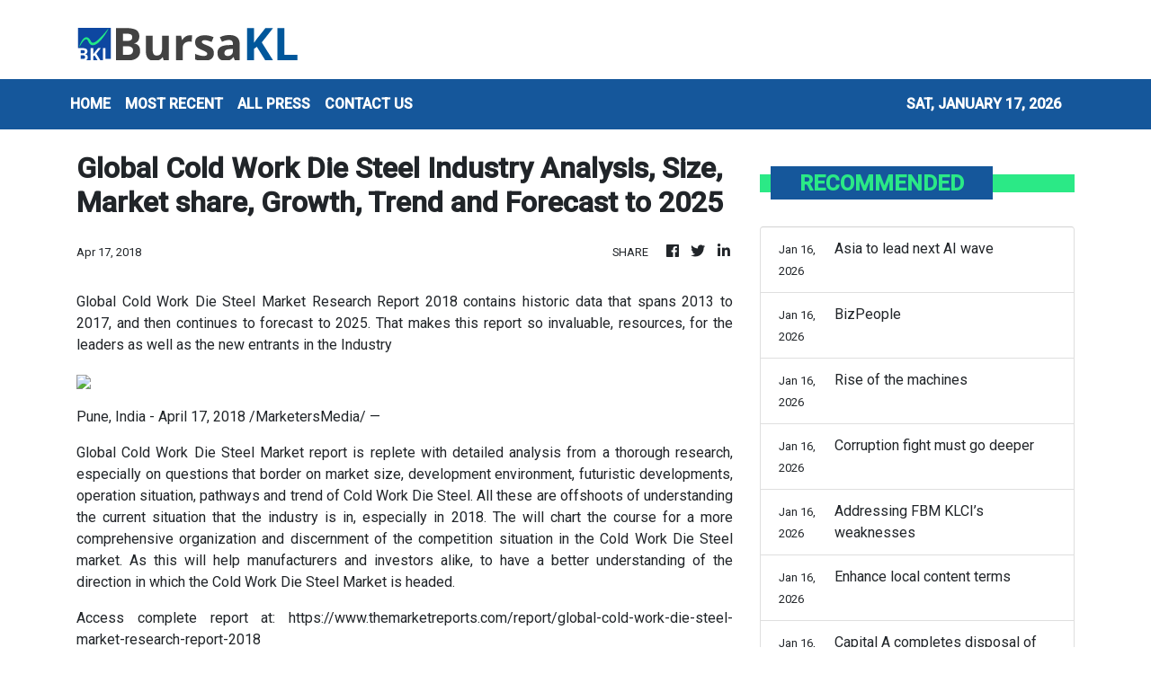

--- FILE ---
content_type: text/html; charset=utf-8
request_url: https://us-central1-vertical-news-network.cloudfunctions.net/get/fetch-include-rss
body_size: 14860
content:
[
  {
    "id": 111817499,
    "title": "White House weighs executive action to cap credit card rates",
    "summary": "THE White House is weighing an executive action to enact President Donald Trump’s call for a cap on credit card interest rates, in addition...",
    "slug": "white-house-weighs-executive-action-to-capcreditcard-rates",
    "link": "https://www.businesstimes.com.sg/international/white-house-weighs-executive-action-cap-credit-card-rates",
    "date_published": "2026-01-17T01:35:28.000Z",
    "images": "",
    "categories": "353,577,598,1155,1157,1158,1245,1941,1962",
    "img_id": "0",
    "caption": "",
    "country": "Singapore",
    "source_type": "rss",
    "source": "The Business Times"
  },
  {
    "id": 111817500,
    "title": "Venezuelan banks will get US$300 million of oil money to sell on exchange market: sources ",
    "summary": "FOUR Venezuelan banks were notified this week by the country’s government that they will split US$300 million of oil revenues deposited in...",
    "slug": "venezuelan-banks-will-get-us300-million-of-oil-money-to-sell-on-exchange-market-sources-",
    "link": "https://www.businesstimes.com.sg/companies-markets/banking-finance/venezuelan-banks-will-get-us300-million-oil-money-sell-exchange-market-sources",
    "date_published": "2026-01-17T00:54:32.000Z",
    "images": "",
    "categories": "353,577,598,1155,1157,1158,1245,1941,1962",
    "img_id": "0",
    "caption": "",
    "country": "Singapore",
    "source_type": "rss",
    "source": "The Business Times"
  },
  {
    "id": 111817501,
    "title": "Federal Reserve���s Jefferson says he considers Powell to be ‘of the highest integrity’",
    "summary": "[BOCA RATON] US Federal Reserve Vice Chair Philip Jefferson, responding to the Department of Justice subpoena of Fed Chair Jerome Powell, said...",
    "slug": "federal-reserves-jefferson-says-he-considers-powell-to-be-of-the-highest-integrity",
    "link": "https://www.businesstimes.com.sg/companies-markets/banking-finance/federal-reserves-jefferson-says-he-considers-powell-be-highest-integrity",
    "date_published": "2026-01-17T00:41:31.000Z",
    "images": "",
    "categories": "353,577,598,1155,1157,1158,1245,1941,1962",
    "img_id": "0",
    "caption": "",
    "country": "Singapore",
    "source_type": "rss",
    "source": "The Business Times"
  },
  {
    "id": 111806153,
    "title": "From reset to readiness: South-east Asian capital markets in 2026",
    "summary": "The year 2025 offered early signals on AI, governance and liquidity, showing where disciplined capital is heading next",
    "slug": "from-reset-to-readiness-southeast-asian-capital-markets-in-2026",
    "link": "https://www.businesstimes.com.sg/opinion-features/reset-readiness-south-east-asian-capital-markets-2026",
    "date_published": "2026-01-16T23:00:00.000Z",
    "images": "",
    "categories": "353,577,598,1155,1157,1158,1245,1941,1962",
    "img_id": "0",
    "caption": "",
    "country": "Singapore",
    "source_type": "rss",
    "source": "The Business Times"
  },
  {
    "id": 111798726,
    "title": "Jakarta set to rise",
    "summary": "With the 2025 earnings trough behind it, Indonesia's equity market heads into 2026 looking set for a meaningful re-rating, driven by a broad-based recovery in corporate earnings. Read full story",
    "slug": "jakarta-set-to-rise",
    "link": "https://www.thestar.com.my/business/business-news/2026/01/17/jakarta-set-to-rise",
    "date_published": "2026-01-16T16:00:00.000Z",
    "images": "https://apicms.thestar.com.my/uploads/images/2026/01/17/3724662.jpeg",
    "categories": "353,577,598,1155,1157,1158,1245,1941,1962",
    "img_id": "0",
    "caption": "",
    "country": "Malaysia",
    "source_type": "rss",
    "source": "The Stars"
  },
  {
    "id": 111787979,
    "title": "Time is money, really",
    "summary": "Time has a way of slipping past quietly. You cannot save it, invest it, or recover it once it is gone. Yet, every January, we behave as if we have an abundance of it. Read full story",
    "slug": "time-is-money-really",
    "link": "https://www.thestar.com.my/business/insight/2026/01/17/time-is-money-really",
    "date_published": "2026-01-16T16:00:00.000Z",
    "images": "https://apicms.thestar.com.my/uploads/images/2026/01/17/3724357.jpg",
    "categories": "353,577,598,1155,1157,1158,1245,1941,1962",
    "img_id": "0",
    "caption": "",
    "country": "Malaysia",
    "source_type": "rss",
    "source": "The Stars"
  },
  {
    "id": 111787978,
    "title": "What performance truly means",
    "summary": "The key to both business and individual success lies in one fundamental principle – a clear and shared understanding of what is and is not performance. Read full story",
    "slug": "what-performance-truly-means",
    "link": "https://www.thestar.com.my/business/insight/2026/01/17/what-performance-truly-means",
    "date_published": "2026-01-16T16:00:00.000Z",
    "images": "https://apicms.thestar.com.my/uploads/images/2026/01/17/3724661.jpeg",
    "categories": "353,577,598,1155,1157,1158,1245,1941,1962",
    "img_id": "0",
    "caption": "",
    "country": "Malaysia",
    "source_type": "rss",
    "source": "The Stars"
  },
  {
    "id": 111787977,
    "title": "Save, invest and outpace inflation",
    "summary": "When it comes to managing personal finance, specifically investment, it is always good to start anew at the beginning of the year. Read full story",
    "slug": "save-invest-and-outpace-inflation",
    "link": "https://www.thestar.com.my/business/insight/2026/01/17/save-invest-and-outpace-inflation",
    "date_published": "2026-01-16T16:00:00.000Z",
    "images": "https://apicms.thestar.com.my/uploads/images/2026/01/17/3724363.jpg",
    "categories": "353,577,598,1155,1157,1158,1245,1941,1962",
    "img_id": "0",
    "caption": "",
    "country": "Malaysia",
    "source_type": "rss",
    "source": "The Stars"
  },
  {
    "id": 111787976,
    "title": "Singapore roars into the new year",
    "summary": "Singapore equities look set to surprise on the upside in 2026 as a confluence of policy, liquidity and technology reshapes how investors price certainty in a noisy world. The market enters 2026 with momentum building rather than fading, and the set-up suggests re-rating rather than mere grind higher. Read full story",
    "slug": "singapore-roars-into-the-new-year",
    "link": "https://www.thestar.com.my/business/business-news/2026/01/17/singapore-roars-into-the-new-year",
    "date_published": "2026-01-16T16:00:00.000Z",
    "images": "https://apicms.thestar.com.my/uploads/images/2026/01/17/3724658.jpeg",
    "categories": "353,577,598,1155,1157,1158,1245,1941,1962",
    "img_id": "0",
    "caption": "",
    "country": "Malaysia",
    "source_type": "rss",
    "source": "The Stars"
  },
  {
    "id": 111787975,
    "title": "Asia to lead next AI wave",
    "summary": "Asia is expected to be at the forefront of the next wave of artificial intelligence (AI) growth, as the region's firms gear up to capitalise on rising global demand. Read full story",
    "slug": "asia-to-lead-next-ai-wave",
    "link": "https://www.thestar.com.my/business/business-news/2026/01/17/asia-to-lead-next-ai-wave",
    "date_published": "2026-01-16T16:00:00.000Z",
    "images": "https://apicms.thestar.com.my/uploads/images/2026/01/17/3724657.jpeg",
    "categories": "353,577,598,1155,1157,1158,1245,1941,1962",
    "img_id": "0",
    "caption": "",
    "country": "Malaysia",
    "source_type": "rss",
    "source": "The Stars"
  },
  {
    "id": 111787974,
    "title": "BizPeople",
    "summary": "Read full story",
    "slug": "bizpeople",
    "link": "https://www.thestar.com.my/business/business-news/2026/01/17/bizpeople",
    "date_published": "2026-01-16T16:00:00.000Z",
    "images": "https://apicms.thestar.com.my/uploads/images/2026/01/17/3724402.png",
    "categories": "353,577,598,1155,1157,1158,1245,1941,1962",
    "img_id": "0",
    "caption": "",
    "country": "Malaysia",
    "source_type": "rss",
    "source": "The Stars"
  },
  {
    "id": 111787973,
    "title": "Rise of the machines",
    "summary": "Earlier this week, VSTECS Bhd, a purveyor of technology solutions and enterprise systems, signed an agreement with Agibot Innovation (Shanghai) Technology Co Ltd, to distribute Agibot's humanoid robots in Malaysia. Read full story",
    "slug": "rise-of-the-machines",
    "link": "https://www.thestar.com.my/business/insight/2026/01/17/rise-of-the-machines",
    "date_published": "2026-01-16T16:00:00.000Z",
    "images": "https://apicms.thestar.com.my/uploads/images/2026/01/17/3724655.jpeg",
    "categories": "353,577,598,1155,1157,1158,1245,1941,1962",
    "img_id": "0",
    "caption": "",
    "country": "Malaysia",
    "source_type": "rss",
    "source": "The Stars"
  },
  {
    "id": 111787972,
    "title": "Corruption fight must go deeper",
    "summary": "Corruption and the history of Malaysia are regrettably joined at the hip and this has been a sad indictment of the country – more so in recent years, as the scourge of corruption continues to cost the nation billions of ringgit every year. Read full story",
    "slug": "corruption-fight-must-go-deeper",
    "link": "https://www.thestar.com.my/business/insight/2026/01/17/corruption-fight-must-go-deeper",
    "date_published": "2026-01-16T16:00:00.000Z",
    "images": "https://apicms.thestar.com.my/uploads/images/2026/01/17/3724414.jpg",
    "categories": "353,577,598,1155,1157,1158,1245,1941,1962",
    "img_id": "0",
    "caption": "",
    "country": "Malaysia",
    "source_type": "rss",
    "source": "The Stars"
  },
  {
    "id": 111787971,
    "title": "Addressing FBM KLCI’s weaknesses",
    "summary": "The FBM KLCI comprises 30 of the largest market-capitalised companies. Read full story",
    "slug": "addressing-fbm-klcis-weaknesses",
    "link": "https://www.thestar.com.my/business/insight/2026/01/17/addressing-fbm-klcis-weaknesses",
    "date_published": "2026-01-16T16:00:00.000Z",
    "images": "https://apicms.thestar.com.my/uploads/images/2026/01/17/3724650.jpeg",
    "categories": "353,577,598,1155,1157,1158,1245,1941,1962",
    "img_id": "0",
    "caption": "",
    "country": "Malaysia",
    "source_type": "rss",
    "source": "The Stars"
  },
  {
    "id": 111787970,
    "title": "Enhance local content terms",
    "summary": "Malaysia has made some progress when it comes to refining its incentive schemes for foreign investments. Read full story",
    "slug": "enhance-local-content-terms",
    "link": "https://www.thestar.com.my/business/business-news/2026/01/17/enhance-local-content-terms",
    "date_published": "2026-01-16T16:00:00.000Z",
    "images": "https://apicms.thestar.com.my/uploads/images/2026/01/17/3724433.jpg",
    "categories": "353,577,598,1155,1157,1158,1245,1941,1962",
    "img_id": "0",
    "caption": "",
    "country": "Malaysia",
    "source_type": "rss",
    "source": "The Stars"
  },
  {
    "id": 111762733,
    "title": "Balyasny Asia revenue jumps 82% to record during expansion drive",
    "summary": "The company’s Asia investment headcount has climbed to 130, with about 60 based in Singapore",
    "slug": "balyasny-asia-revenue-jumps-82-to-record-during-expansion-drive",
    "link": "https://www.businesstimes.com.sg/wealth/wealth-investing/balyasny-asia-revenue-jumps-82-record-during-expansion-drive",
    "date_published": "2026-01-16T14:51:00.000Z",
    "images": "",
    "categories": "353,577,598,1155,1157,1158,1245,1941,1962",
    "img_id": "0",
    "caption": "",
    "country": "Singapore",
    "source_type": "rss",
    "source": "The Business Times"
  },
  {
    "id": 111762734,
    "title": "JPMorgan eclipses Dimensional as world’s biggest active ETF firm",
    "summary": "The bank’s asset management arm currently controls nearly US$257 billion in active ETFs worldwide",
    "slug": "jpmorgan-eclipses-dimensional-as-worlds-biggest-active-etf-firm",
    "link": "https://www.businesstimes.com.sg/companies-markets/banking-finance/jpmorgan-eclipses-dimensional-worlds-biggest-active-etf-firm",
    "date_published": "2026-01-16T14:22:16.000Z",
    "images": "",
    "categories": "353,577,598,1155,1157,1158,1245,1941,1962",
    "img_id": "0",
    "caption": "",
    "country": "Singapore",
    "source_type": "rss",
    "source": "The Business Times"
  },
  {
    "id": 111762732,
    "title": "JPMorgan eclipses Dimensional as world’s biggest active ETF firm",
    "summary": "The bank’s asset management arm currently controls nearly US$257 billion in active ETFs worldwide",
    "slug": "jpmorgan-eclipses-dimensional-as-worlds-biggest-active-etf-firm",
    "link": "https://www.businesstimes.com.sg/companies-markets/banking-finance/jpmorgan-eclipses-dimensional-worlds-biggest-active-etf-firm",
    "date_published": "2026-01-16T14:22:16.000Z",
    "images": "",
    "categories": "353,577,598,1155,1157,1158,1245,1941,1962",
    "img_id": "0",
    "caption": "",
    "country": "Singapore",
    "source_type": "rss",
    "source": "The Business Times"
  },
  {
    "id": 111744944,
    "title": "Capital A completes disposal of AirAsia aviation units",
    "summary": "KUALA LUMPUR: Capital A Bhd said it has completed the disposal of AirAsia Aviation Group Ltd (AAAGL) and AirAsia Bhd (AAB) as part of its previously announced restructuring proposals. Read full story",
    "slug": "capital-a-completes-disposal-of-airasia-aviation-units",
    "link": "https://www.thestar.com.my/business/business-news/2026/01/16/capital-a-completes-disposal-of-airasia-aviation-units",
    "date_published": "2026-01-16T12:22:00.000Z",
    "images": "https://apicms.thestar.com.my/uploads/images/2026/01/16/3724082.jpg",
    "categories": "353,577,598,1155,1157,1158,1245,1941,1962",
    "img_id": "0",
    "caption": "",
    "country": "Malaysia",
    "source_type": "rss",
    "source": "The Stars"
  },
  {
    "id": 111744945,
    "title": "Bursa Malaysia grants Pimpinan Ehsan until June 30 to submit regularisation plan",
    "summary": "KUALA LUMPUR: Pimpinan Ehsan Bhd (PEB) said Bursa Malaysia Securities Bhd has granted the company an extension of time until June 30, 2026 to submit its regularisation plan to the Securities Commission Malaysia for approval. Read full story",
    "slug": "bursa-malaysia-grants-pimpinan-ehsan-until-june-30-to-submit-regularisation-plan",
    "link": "https://www.thestar.com.my/business/business-news/2026/01/16/bursa-malaysia-grants-pimpinan-ehsan-until-june-30-to-submit-regularisation-plan",
    "date_published": "2026-01-16T12:01:00.000Z",
    "images": "https://apicms.thestar.com.my/uploads/images/2026/01/16/3724063.jpg",
    "categories": "353,577,598,1155,1157,1158,1245,1941,1962",
    "img_id": "0",
    "caption": "",
    "country": "Malaysia",
    "source_type": "rss",
    "source": "The Stars"
  },
  {
    "id": 111734853,
    "title": "Vestland secures RM602mil construction contracts",
    "summary": "KUALA LUMPUR: Vestland Bhd's wholly-owned subsidiary, Vestland Resources Sdn Bhd has received contracts amounting to RM602mil from Sg Besi Construction Sdn Bhd and Mercu Majuniaga Sdn Bhd. Read full story",
    "slug": "vestland-secures-rm602mil-construction-contracts",
    "link": "https://www.thestar.com.my/business/business-news/2026/01/16/vestland-secures-rm602mil-construction-contracts",
    "date_published": "2026-01-16T11:38:00.000Z",
    "images": "https://apicms.thestar.com.my/uploads/images/2026/01/16/3724006.jpg",
    "categories": "353,577,598,1155,1157,1158,1245,1941,1962",
    "img_id": "0",
    "caption": "",
    "country": "Malaysia",
    "source_type": "rss",
    "source": "The Stars"
  },
  {
    "id": 111734854,
    "title": "Kenanga Investment revises 2026 GDP growth forecast to 4.5%",
    "summary": "KUALA LUMPUR: Kenanga Investment Bank Bhd today revised its 2026 gross domestic product (GDP) growth forecast to 4.5 per cent from 4.2 per cent to reflect stronger-than-expected momentum in 2025, which may carry into this year. Read full story",
    "slug": "kenanga-investment-revises-2026-gdp-growth-forecast-to-45",
    "link": "https://www.thestar.com.my/business/business-news/2026/01/16/kenanga-investment-revises-2026-gdp-growth-forecast-to-45",
    "date_published": "2026-01-16T11:18:00.000Z",
    "images": "https://apicms.thestar.com.my/uploads/images/2026/01/16/3723993.jpeg",
    "categories": "353,577,598,1155,1157,1158,1245,1941,1962",
    "img_id": "0",
    "caption": "",
    "country": "Malaysia",
    "source_type": "rss",
    "source": "The Stars"
  },
  {
    "id": 111734855,
    "title": "Ringgit ends marginally lower as greenback gets lift from positive US economic data",
    "summary": "KUALA LUMPUR: The ringgit ended marginally lower against the American dollar on Friday, as healthy US economic data lifted the greenback. Read full story",
    "slug": "ringgit-ends-marginally-lower-as-greenback-gets-lift-from-positive-us-economic-data",
    "link": "https://www.thestar.com.my/business/business-news/2026/01/16/ringgit-ends-marginally-lower-as-greenback-gets-lift-from-positive-us-economic-data",
    "date_published": "2026-01-16T10:59:00.000Z",
    "images": "https://apicms.thestar.com.my/uploads/images/2026/01/16/3723967.jpg",
    "categories": "353,577,598,1155,1157,1158,1245,1941,1962",
    "img_id": "0",
    "caption": "",
    "country": "Malaysia",
    "source_type": "rss",
    "source": "The Stars"
  },
  {
    "id": 111734856,
    "title": "Exsim’s unit gets RM2.36mil job in an RPT deal",
    "summary": "KUALA LUMPUR: Exsim Hospitality Bhd's wholly owned subsidiary Exsim Concepto Sdn Bhd has been awarded a RM2.36mil contract for the renovation, interior design and build works for Kebun Teh phase 2 sales gallery and show unit at Level 10 Plaza Pelangi, Johor. Read full story",
    "slug": "exsims-unit-gets-rm236mil-job-in-an-rpt-deal",
    "link": "https://www.thestar.com.my/business/business-news/2026/01/16/exsims-unit-gets-rm236mil-job-in-an-rpt-deal",
    "date_published": "2026-01-16T10:45:00.000Z",
    "images": "https://apicms.thestar.com.my/uploads/images/2026/01/16/3723944.jpg",
    "categories": "353,577,598,1155,1157,1158,1245,1941,1962",
    "img_id": "0",
    "caption": "",
    "country": "Malaysia",
    "source_type": "rss",
    "source": "The Stars"
  },
  {
    "id": 111734857,
    "title": "TH Plantations-Cenergi power plant boosts waste-to-energy solutions",
    "summary": "KUALA LUMPUR: TH Plantations Bhd (THP) has commissioned the 1.2 megawatt (MW) Cenergi Lawiang Biogas Power Plant with Cenergi SEA Bhd (Cenergi) in a significant development to advance waste-to-energy solutions in the plantation sector. Read full story",
    "slug": "th-plantationscenergi-power-plant-boosts-wastetoenergy-solutions",
    "link": "https://www.thestar.com.my/business/business-news/2026/01/16/th-plantations-cenergi-power-plant-boosts-waste-to-energy-solutions",
    "date_published": "2026-01-16T10:35:00.000Z",
    "images": "https://apicms.thestar.com.my/uploads/images/2026/01/16/3723924.jpg",
    "categories": "353,577,598,1155,1157,1158,1245,1941,1962",
    "img_id": "0",
    "caption": "",
    "country": "Malaysia",
    "source_type": "rss",
    "source": "The Stars"
  },
  {
    "id": 111734858,
    "title": "MN Holdings wins RM122.7mil contracts for data centre power works",
    "summary": "KUALA LUMPUR: MN Holdings Bhd's wholly owned subsidiary, MN Utilities Engineering Sdn Bhd, has accepted four letters of appointment (LOAs) with a total contract value of RM122.7mil for the supply and installation of substation equipment for data centre projects in central and southern Peninsular Malaysia. Read full story",
    "slug": "mn-holdings-wins-rm1227mil-contracts-for-data-centre-power-works",
    "link": "https://www.thestar.com.my/business/business-news/2026/01/16/mn-holdings-wins-rm1227mil-contracts-for-data-centre-power-works",
    "date_published": "2026-01-16T10:15:00.000Z",
    "images": "https://apicms.thestar.com.my/uploads/images/2026/01/16/3723918.jpg",
    "categories": "353,577,598,1155,1157,1158,1245,1941,1962",
    "img_id": "0",
    "caption": "",
    "country": "Malaysia",
    "source_type": "rss",
    "source": "The Stars"
  },
  {
    "id": 111722762,
    "title": "M&amp;G enters JV to expand vessel maintenance and repair services",
    "summary": "KUALA LUMPUR: Marine & General Bhd (M&G) said its subsidiaries have entered into a joint venture agreement to undertake vessel maintenance, repair and docking-related businesses. Read full story",
    "slug": "mampg-enters-jv-to-expand-vessel-maintenance-and-repair-services",
    "link": "https://www.thestar.com.my/business/business-news/2026/01/16/mg-enters-jv-to-expand-vessel-maintenance-and-repair-services",
    "date_published": "2026-01-16T09:54:00.000Z",
    "images": "https://apicms.thestar.com.my/uploads/images/2026/01/16/3723897.jpg",
    "categories": "353,577,598,1155,1157,1158,1245,1941,1962",
    "img_id": "0",
    "caption": "",
    "country": "Malaysia",
    "source_type": "rss",
    "source": "The Stars"
  },
  {
    "id": 111722763,
    "title": "Binastra wins RM1.18bil building, infrastructure contracts in Johor",
    "summary": "KUALA LUMPUR: Binastra Corporation Bhd's wholly owned subsidiary, Binastra Builders Sdn Bhd, has accepted two letters of award from Exsim Lumba Kuda Sdn Bhd for main building and infrastructure works worth a total of RM1.18bil. Read full story",
    "slug": "binastra-wins-rm118bil-building-infrastructure-contracts-in-johor",
    "link": "https://www.thestar.com.my/business/business-news/2026/01/16/binastra-wins-rm118bil-building-infrastructure-contracts-in-johor",
    "date_published": "2026-01-16T09:40:00.000Z",
    "images": "https://apicms.thestar.com.my/uploads/images/2026/01/16/3723834.jpg",
    "categories": "353,577,598,1155,1157,1158,1245,1941,1962",
    "img_id": "0",
    "caption": "",
    "country": "Malaysia",
    "source_type": "rss",
    "source": "The Stars"
  },
  {
    "id": 111722764,
    "title": "FBM KLCI retreats on profit-taking despite stronger GDP data",
    "summary": "KUALA LUMPUR: The local bourse moved into negative territory as investors took some money off the table following the recent rally, snapping a five-day winning streak amid mixed performance across regional markets. Read full story",
    "slug": "fbm-klci-retreats-on-profittaking-despite-stronger-gdp-data",
    "link": "https://www.thestar.com.my/business/business-news/2026/01/16/fbm-klci-retreats-on-profit-taking-despite-stronger-gdp-data",
    "date_published": "2026-01-16T09:20:00.000Z",
    "images": "https://apicms.thestar.com.my/uploads/images/2026/01/16/3723795.jpg",
    "categories": "353,577,598,1155,1157,1158,1245,1941,1962",
    "img_id": "0",
    "caption": "",
    "country": "Malaysia",
    "source_type": "rss",
    "source": "The Stars"
  },
  {
    "id": 111722765,
    "title": "Indonesia’s B50 delay opens short-term export window for Malaysian palm oil",
    "summary": "KUALA LUMPUR: Indonesia's decision to delay the implementation of the B50 biodiesel mandate presents Malaysia with a short-term opportunity to increase palm oil exports as the commodity's price is kept stable by the move, according to an academic. Read full story",
    "slug": "indonesias-b50-delay-opens-shortterm-export-window-for-malaysian-palm-oil",
    "link": "https://www.thestar.com.my/business/business-news/2026/01/16/indonesias-b50-delay-opens-short-term-export-window-for-malaysian-palm-oil",
    "date_published": "2026-01-16T09:00:00.000Z",
    "images": "https://apicms.thestar.com.my/uploads/images/2026/01/16/3723644.jpg",
    "categories": "353,577,598,1155,1157,1158,1245,1941,1962",
    "img_id": "0",
    "caption": "",
    "country": "Malaysia",
    "source_type": "rss",
    "source": "The Stars"
  },
  {
    "id": 111722766,
    "title": "Taiwan aims to be strategic AI partner in US tariff deal",
    "summary": "TAIPEI: Taiwan aims to become a close strategic partner with the United States in the area of artificial intelligence (AI) after striking a deal to cut tariffs and boost its investment in the country, Vice Premier Cheng Li-chiun said on Friday. Read full story",
    "slug": "taiwan-aims-to-be-strategic-ai-partner-in-us-tariff-deal",
    "link": "https://www.thestar.com.my/business/business-news/2026/01/16/taiwan-aims-to-be-strategic-ai-partner-in-us-tariff-deal",
    "date_published": "2026-01-16T08:44:00.000Z",
    "images": "https://apicms.thestar.com.my/uploads/images/2026/01/16/3723621.jpg",
    "categories": "353,577,598,1155,1157,1158,1245,1941,1962",
    "img_id": "0",
    "caption": "",
    "country": "Malaysia",
    "source_type": "rss",
    "source": "The Stars"
  },
  {
    "id": 111722767,
    "title": "Oil prices inch up as market evaluates supply risks",
    "summary": "OIL prices rose slightly on Friday as market participants weighed concerns about supply risks, though the chances of a U.S. strike on Iran have receded. Read full story",
    "slug": "oil-prices-inch-up-as-market-evaluates-supply-risks",
    "link": "https://www.thestar.com.my/business/business-news/2026/01/16/oil-prices-inch-up-as-market-evaluates-supply-risks",
    "date_published": "2026-01-16T08:24:00.000Z",
    "images": "https://apicms.thestar.com.my/uploads/images/2026/01/16/3723478.jpeg",
    "categories": "353,577,598,1155,1157,1158,1245,1941,1962",
    "img_id": "0",
    "caption": "",
    "country": "Malaysia",
    "source_type": "rss",
    "source": "The Stars"
  },
  {
    "id": 111722768,
    "title": "CPO to trade around RM4,000 a tonne in 2026, according to Kenanga",
    "summary": "KUALA LUMPUR: Kenanga Investment Bank Bhd expects crude palm oil (CPO) to trade around RM4,000 per tonne over 2026 from RM4,308 in 2025 on the back of a still-tight global edible oil supply despite a supply uptick with inventories unlikely to improve significantly. Read full story",
    "slug": "cpo-to-trade-around-rm4000-a-tonne-in-2026-according-to-kenanga",
    "link": "https://www.thestar.com.my/business/business-news/2026/01/16/cpo-to-trade-around-rm4000-a-tonne-in-2026-according-to-kenanga",
    "date_published": "2026-01-16T08:02:00.000Z",
    "images": "https://apicms.thestar.com.my/uploads/images/2026/01/16/3723444.jpg",
    "categories": "353,577,598,1155,1157,1158,1245,1941,1962",
    "img_id": "0",
    "caption": "",
    "country": "Malaysia",
    "source_type": "rss",
    "source": "The Stars"
  },
  {
    "id": 111711071,
    "title": "Gold slips as upbeat US data boosts dollar, dims rate-cut bets",
    "summary": "GOLD extended its losses on Friday after stronger-than-expected U.S. economic data dampened expectations of the U.S. Federal Reserve cutting interest rates sooner and softening geopolitical frictions shrunk safe-haven demand for the metal. Read full story",
    "slug": "gold-slips-as-upbeat-us-data-boosts-dollar-dims-ratecut-bets",
    "link": "https://www.thestar.com.my/business/business-news/2026/01/16/gold-slips-as-upbeat-us-data-boosts-dollar-dims-rate-cut-bets",
    "date_published": "2026-01-16T07:41:00.000Z",
    "images": "https://apicms.thestar.com.my/uploads/images/2026/01/16/3723377.jpg",
    "categories": "353,577,598,1155,1157,1158,1245,1941,1962",
    "img_id": "0",
    "caption": "",
    "country": "Malaysia",
    "source_type": "rss",
    "source": "The Stars"
  },
  {
    "id": 111711072,
    "title": "Rakuten Trade raises FBM KLCI year-end target, sees stronger earnings and fund flows",
    "summary": "KUALA LUMPUR: Rakuten Trade has revised upward its forecast for the FTSE Bursa Malaysia KLCI (FBM KLCI) to 1,810 for the full year, from an earlier target of 1,730. Read full story",
    "slug": "rakuten-trade-raises-fbm-klci-yearend-target-sees-stronger-earnings-and-fund-flows",
    "link": "https://www.thestar.com.my/business/business-news/2026/01/16/rakuten-trade-raises-fbm-klci-year-end-target-sees-stronger-earnings-and-fund-flows",
    "date_published": "2026-01-16T07:21:00.000Z",
    "images": "https://apicms.thestar.com.my/uploads/images/2026/01/16/3723319.jpg",
    "categories": "353,577,598,1155,1157,1158,1245,1941,1962",
    "img_id": "0",
    "caption": "",
    "country": "Malaysia",
    "source_type": "rss",
    "source": "The Stars"
  },
  {
    "id": 111711073,
    "title": "Genting Plantations unit fined RM96.6mil by Indonesian authorities",
    "summary": "KUALA LUMPUR: Genting Plantations Bhd said its 95%-owned indirect subsidiary, PT Susantri Permai, has been imposed an administrative fine of 396 billion rupiah (about RM96.6mil) by Indonesia's Forest Area Enforcement Task Force. Read full story",
    "slug": "genting-plantations-unit-fined-rm966mil-by-indonesian-authorities",
    "link": "https://www.thestar.com.my/business/business-news/2026/01/16/genting-plantations-unit-fined-rm966mil-by-indonesian-authorities",
    "date_published": "2026-01-16T07:02:00.000Z",
    "images": "https://apicms.thestar.com.my/uploads/images/2026/01/16/3723302.JPG",
    "categories": "353,577,598,1155,1157,1158,1245,1941,1962",
    "img_id": "0",
    "caption": "",
    "country": "Malaysia",
    "source_type": "rss",
    "source": "The Stars"
  },
  {
    "id": 111711074,
    "title": "US clears FGV to export palm following WRO modification",
    "summary": "KUALA LUMPUR: The United States has cleared FGV Holdings Bhd (FGV) to export palm oil and palm oil products to the US effective Jan 15 2026, following the modification of the Withhold Release Order (WRO). Read full story",
    "slug": "us-clears-fgv-to-export-palm-following-wro-modification",
    "link": "https://www.thestar.com.my/business/business-news/2026/01/16/us-clears-fgv-to-export-palm-following-wro-modification",
    "date_published": "2026-01-16T06:43:00.000Z",
    "images": "https://apicms.thestar.com.my/uploads/images/2026/01/16/3723279.jpeg",
    "categories": "353,577,598,1155,1157,1158,1245,1941,1962",
    "img_id": "0",
    "caption": "",
    "country": "Malaysia",
    "source_type": "rss",
    "source": "The Stars"
  },
  {
    "id": 111711075,
    "title": "NEV sector surging full steam ahead",
    "summary": "CHINA has doubled down on steering the new energy vehicle industry away from cutthroat competition toward technology-led growth, with three high-level industrial meetings this week all stressing core innovation, particularly on autonomous driving and next-generation battery technologies. Read full story",
    "slug": "nev-sector-surging-full-steam-ahead",
    "link": "https://www.thestar.com.my/business/business-news/2026/01/16/nev-sector-surging-full-steam-ahead",
    "date_published": "2026-01-16T06:14:00.000Z",
    "images": "https://apicms.thestar.com.my/uploads/images/2026/01/16/3723149.jpg",
    "categories": "353,577,598,1155,1157,1158,1245,1941,1962",
    "img_id": "0",
    "caption": "",
    "country": "Malaysia",
    "source_type": "rss",
    "source": "The Stars"
  },
  {
    "id": 111708903,
    "title": "FBM KLCI dips after five-day rally, poised to end on a weekly gain",
    "summary": "KUALA LUMPUR: Traders may be cashing in on recent gains as the earlier lead in the FBM KLCI evaporated on profit-taking activities. Read full story",
    "slug": "fbm-klci-dips-after-fiveday-rally-poised-to-end-on-a-weekly-gain",
    "link": "https://www.thestar.com.my/business/business-news/2026/01/16/fbm-klci-dips-after-five-day-rally-poised-to-end-on-a-weekly-gain",
    "date_published": "2026-01-16T05:00:00.000Z",
    "images": "https://apicms.thestar.com.my/uploads/images/2026/01/16/3723022.jpg",
    "categories": "353,577,598,1155,1157,1158,1245,1941,1962",
    "img_id": "0",
    "caption": "",
    "country": "Malaysia",
    "source_type": "rss",
    "source": "The Stars"
  },
  {
    "id": 111708904,
    "title": "Advance estimate puts Malaysia&#039;s 4Q GDP at 5.7%",
    "summary": "KUALA LUMPUR: Malaysia's economy is projected to have grown 5.7% in the fourth quarter of 2025, according to the advance estimate issued by the National Statistics Department ahead of the release of the actual gross domestic product (GDP) next month. Read full story",
    "slug": "advance-estimate-puts-malaysia039s-4q-gdp-at-57",
    "link": "https://www.thestar.com.my/business/business-news/2026/01/16/advance-estimate-puts-malaysia039s-4q-gdp-at-57",
    "date_published": "2026-01-16T04:30:00.000Z",
    "images": "https://apicms.thestar.com.my/uploads/images/2026/01/16/3722981.jpeg",
    "categories": "353,577,598,1155,1157,1158,1245,1941,1962",
    "img_id": "0",
    "caption": "",
    "country": "Malaysia",
    "source_type": "rss",
    "source": "The Stars"
  },
  {
    "id": 111718497,
    "title": "Japan’s Katayama says all options open on yen, including joint action with US",
    "summary": "[TOKYO] Japanese Finance Minister Satsuki Katayama said on Friday Tokyo would not rule out any options to counter excessive foreign exchange volatility,...",
    "slug": "japans-katayama-says-all-options-open-on-yen-including-joint-action-with-us",
    "link": "https://www.businesstimes.com.sg/companies-markets/banking-finance/japans-katayama-says-all-options-open-yen-including-joint-action-us",
    "date_published": "2026-01-16T04:19:08.000Z",
    "images": "",
    "categories": "353,577,598,1155,1157,1158,1245,1941,1962",
    "img_id": "0",
    "caption": "",
    "country": "Singapore",
    "source_type": "rss",
    "source": "The Business Times"
  },
  {
    "id": 111705833,
    "title": "Is crypto an opportunity or a threat?",
    "summary": "The technology’s costs outweigh the benefits, especially in the absence of stronger regulation",
    "slug": "is-crypto-an-opportunity-or-a-threat",
    "link": "https://www.businesstimes.com.sg/opinion-features/crypto-opportunity-or-threat",
    "date_published": "2026-01-16T04:00:00.000Z",
    "images": "",
    "categories": "353,577,598,1155,1157,1158,1245,1941,1962",
    "img_id": "0",
    "caption": "",
    "country": "Singapore",
    "source_type": "rss",
    "source": "The Business Times"
  },
  {
    "id": 111705830,
    "title": "Some in Bank of Japan see scope to raise rates sooner than markets expect, sources say",
    "summary": "[TOKYO] Some Bank of Japan policymakers see scope to raise interest rates sooner than markets expect with April a distinct possibility, as...",
    "slug": "some-in-bank-of-japan-see-scope-to-raise-rates-sooner-than-markets-expect-sources-say",
    "link": "https://www.businesstimes.com.sg/companies-markets/banking-finance/some-bank-japan-see-scope-raise-rates-sooner-markets-expect-sources-say",
    "date_published": "2026-01-16T03:48:58.000Z",
    "images": "",
    "categories": "353,577,598,1155,1157,1158,1245,1941,1962",
    "img_id": "0",
    "caption": "",
    "country": "Singapore",
    "source_type": "rss",
    "source": "The Business Times"
  },
  {
    "id": 111698578,
    "title": "Applications open for Jelawang Capital&#039;s next Emerging Fund Managers&#039; programme",
    "summary": "KUALA LUMPUR: Khazanah Nasional Bhd and its subsidiary, Jelawang Capital, have announced the opening of applications for the second cohort of the Emerging Fund Managers' Programme (EMP). Read full story",
    "slug": "applications-open-for-jelawang-capital039s-next-emerging-fund-managers039-programme",
    "link": "https://www.thestar.com.my/business/business-news/2026/01/16/applications-open-for-jelawang-capital039s-next-emerging-fund-managers039-programme",
    "date_published": "2026-01-16T03:27:00.000Z",
    "images": "https://apicms.thestar.com.my/uploads/images/2026/01/16/3722881.jpg",
    "categories": "353,577,598,1155,1157,1158,1245,1941,1962",
    "img_id": "0",
    "caption": "",
    "country": "Malaysia",
    "source_type": "rss",
    "source": "The Stars"
  },
  {
    "id": 111718498,
    "title": "SID launches platform for listcos’ board chairs as Value Unlock programme opens for applications",
    "summary": "The SID Chairpersons Guild complements the national effort to strengthen the development of Singapore’s equities market",
    "slug": "sid-launches-platform-for-listcos-board-chairs-as-value-unlock-programme-opens-for-applications",
    "link": "https://www.businesstimes.com.sg/companies-markets/sid-launches-platform-listcos-board-chairs-value-unlock-programme-opens-applications",
    "date_published": "2026-01-16T02:53:21.000Z",
    "images": "",
    "categories": "353,577,598,1155,1157,1158,1245,1941,1962",
    "img_id": "0",
    "caption": "",
    "country": "Singapore",
    "source_type": "rss",
    "source": "The Business Times"
  },
  {
    "id": 111705831,
    "title": "SID launches new platform for listcos’ board chairs as Value Unlock programme opens for applications",
    "summary": "This aims to support national efforts to strengthen the development of Singapore’s equities market",
    "slug": "sid-launches-new-platform-for-listcos-board-chairs-as-value-unlock-programme-opens-for-applications",
    "link": "https://www.businesstimes.com.sg/companies-markets/sid-launches-new-platform-listcos-board-chairs-value-unlock-programme-opens-applications",
    "date_published": "2026-01-16T02:53:21.000Z",
    "images": "",
    "categories": "353,577,598,1155,1157,1158,1245,1941,1962",
    "img_id": "0",
    "caption": "",
    "country": "Singapore",
    "source_type": "rss",
    "source": "The Business Times"
  },
  {
    "id": 111698579,
    "title": "Oil flat as chances of US strike on Iran recedes",
    "summary": "PERTH: Oil prices were flat on Friday with both Brent and U.S. West Texas Intermediate moving only a few cents from their closing prices after the likelihood of a U.S. strike on Iran receded. Read full story",
    "slug": "oil-flat-as-chances-of-us-strike-on-iran-recedes",
    "link": "https://www.thestar.com.my/business/business-news/2026/01/16/oil-flat-as-chances-of-us-strike-on-iran-recedes",
    "date_published": "2026-01-16T02:38:00.000Z",
    "images": "https://apicms.thestar.com.my/uploads/images/2026/01/16/3722783.jpeg",
    "categories": "353,577,598,1155,1157,1158,1245,1941,1962",
    "img_id": "0",
    "caption": "",
    "country": "Malaysia",
    "source_type": "rss",
    "source": "The Stars"
  },
  {
    "id": 111698580,
    "title": "Asia shares near record high on AI optimism, dollar up on receding Fed cut bets",
    "summary": "SINGAPORE: Asian stocks advanced on Friday as the artificial intelligence boom regained momentum, while the dollar held near a six-week high after upbeat U.S. economic data left traders trimming bets on rate cuts there. Read full story",
    "slug": "asia-shares-near-record-high-on-ai-optimism-dollar-up-on-receding-fed-cut-bets",
    "link": "https://www.thestar.com.my/business/business-news/2026/01/16/asia-shares-near-record-high-on-ai-optimism-dollar-up-on-receding-fed-cut-bets",
    "date_published": "2026-01-16T02:35:00.000Z",
    "images": "https://apicms.thestar.com.my/uploads/images/2026/01/16/3722782.JPG",
    "categories": "353,577,598,1155,1157,1158,1245,1941,1962",
    "img_id": "0",
    "caption": "",
    "country": "Malaysia",
    "source_type": "rss",
    "source": "The Stars"
  },
  {
    "id": 111705832,
    "title": "Australian dollar holds ground as US dollar firms, eyeing small weekly gains",
    "summary": "THE Australian dollar held its ground on Friday, lifted by a rebound in global stocks and unfazed by a firmer US dollar...",
    "slug": "australian-dollar-holds-ground-as-us-dollar-firms-eyeing-small-weekly-gains",
    "link": "https://www.businesstimes.com.sg/companies-markets/banking-finance/australian-dollar-holds-ground-us-dollar-firms-eyeing-small-weekly-gains",
    "date_published": "2026-01-16T02:25:14.000Z",
    "images": "",
    "categories": "353,577,598,1155,1157,1158,1245,1941,1962",
    "img_id": "0",
    "caption": "",
    "country": "Singapore",
    "source_type": "rss",
    "source": "The Business Times"
  },
  {
    "id": 111688150,
    "title": "Singapore&#039;s December exports rise 6.1% y-o-y, weaker than expected",
    "summary": "SINGAPORE: Singapore's non-oil domestic exports rose by 6.1% in December from a year earlier, government data showed on Friday, led primarily by non-monetary gold and supported by electronic products such as integrated circuits and disk media products. Read full story",
    "slug": "singapore039s-december-exports-rise-61-yoy-weaker-than-expected",
    "link": "https://www.thestar.com.my/business/business-news/2026/01/16/singapore039s-december-exports-rise-61-y-o-y-weaker-than-expected",
    "date_published": "2026-01-16T01:31:00.000Z",
    "images": "https://apicms.thestar.com.my/uploads/images/2026/01/16/3722737.jpg",
    "categories": "353,577,598,1155,1157,1158,1245,1941,1962",
    "img_id": "0",
    "caption": "",
    "country": "Malaysia",
    "source_type": "rss",
    "source": "The Stars"
  },
  {
    "id": 111688152,
    "title": "PNB offers US$300mil secured exchangeable sukuk to strengthen portfolio diversification",
    "summary": "KUALA LUMPUR: Permodalan Nasional Bhd (PNB) has launched a US$300 million secured exchangeable sukuk in line with its ongoing commitment to enhance portfolio resilience and deliver sustainable, long-term returns for its unitholders. Read full story",
    "slug": "pnb-offers-us300mil-secured-exchangeable-sukuk-to-strengthen-portfolio-diversification",
    "link": "https://www.thestar.com.my/business/business-news/2026/01/16/pnb-offers-us300mil-secured-exchangeable-sukuk-to-strengthen-portfolio-diversification",
    "date_published": "2026-01-16T01:26:00.000Z",
    "images": "https://apicms.thestar.com.my/uploads/images/2026/01/16/3722720.jpeg",
    "categories": "353,577,598,1155,1157,1158,1245,1941,1962",
    "img_id": "0",
    "caption": "",
    "country": "Malaysia",
    "source_type": "rss",
    "source": "The Stars"
  },
  {
    "id": 111688151,
    "title": "Bursa Malaysia buoyed by improved investor appetite",
    "summary": "KUALA LUMPUR: Bursa Malaysia's rally is alive and well after better-than-expected earnings from Taiwan Semiconductor Manufacturing Co. and major US banks helped to boost investor appetite for equities. Read full story",
    "slug": "bursa-malaysia-buoyed-by-improved-investor-appetite",
    "link": "https://www.thestar.com.my/business/business-news/2026/01/16/bursa-malaysia-buoyed-by-improved-investor-appetite",
    "date_published": "2026-01-16T01:26:00.000Z",
    "images": "https://apicms.thestar.com.my/uploads/images/2026/01/16/3722719.jpg",
    "categories": "353,577,598,1155,1157,1158,1245,1941,1962",
    "img_id": "0",
    "caption": "",
    "country": "Malaysia",
    "source_type": "rss",
    "source": "The Stars"
  },
  {
    "id": 111688153,
    "title": "Ringgit slightly higher against US$ ahead of 4Q GDP estimates",
    "summary": "KUALA LUMPUR: The ringgit rebounded to open slightly higher against the US dollar ahead of the release of Malaysia's advance fourth quarter of 2025 (4Q 2025) gross domestic product (GDP) estimates later today. Read full story",
    "slug": "ringgit-slightly-higher-against-us-ahead-of-4q-gdp-estimates",
    "link": "https://www.thestar.com.my/business/2026/01/16/ringgit-slightly-higher-against-us-ahead-of-4q-gdp-estimates",
    "date_published": "2026-01-16T00:50:00.000Z",
    "images": "https://apicms.thestar.com.my/uploads/images/2026/01/16/3722694.jpg",
    "categories": "353,577,598,1155,1157,1158,1245,1941,1962",
    "img_id": "0",
    "caption": "",
    "country": "Malaysia",
    "source_type": "rss",
    "source": "The Stars"
  },
  {
    "id": 111688154,
    "title": "IMF&#039;s growth forecasts to show resilience to global trade shocks, Georgieva says",
    "summary": "KYIV: The International Monetary Fund's latest economic forecasts due next week will show the global economy's continued resilience to trade shocks and \"fairly strong\" growth, IMF Managing Director Kristalina Georgieva told Reuters on Thursday. Read full story",
    "slug": "imf039s-growth-forecasts-to-show-resilience-to-global-trade-shocks-georgieva-says",
    "link": "https://www.thestar.com.my/business/business-news/2026/01/16/imf039s-growth-forecasts-to-show-resilience-to-global-trade-shocks-georgieva-says",
    "date_published": "2026-01-16T00:30:00.000Z",
    "images": "https://apicms.thestar.com.my/uploads/images/2026/01/16/3722648.jpg",
    "categories": "353,577,598,1155,1157,1158,1245,1941,1962",
    "img_id": "0",
    "caption": "",
    "country": "Malaysia",
    "source_type": "rss",
    "source": "The Stars"
  },
  {
    "id": 111694561,
    "title": "ECB on a steady rate path for now but Fed tussle a risk, chief economist warns",
    "summary": "[FRANKFURT] The European Central Bank will not debate any rate change in the near term if the economy stays on course, but...",
    "slug": "ecb-on-a-steady-rate-path-for-now-but-fed-tussle-a-risk-chief-economist-warns",
    "link": "https://www.businesstimes.com.sg/companies-markets/banking-finance/ecb-steady-rate-path-now-fed-tussle-risk-chief-economist-warns",
    "date_published": "2026-01-16T00:22:39.000Z",
    "images": "",
    "categories": "353,577,598,1155,1157,1158,1245,1941,1962",
    "img_id": "0",
    "caption": "",
    "country": "Singapore",
    "source_type": "rss",
    "source": "The Business Times"
  },
  {
    "id": 111688155,
    "title": "Trading ideas: Binastra, Kerjaya Prospek, D&amp;O, Dengkil, SkyGate, NexG, Vestland, Chin Hin, SC Estate Builder, ES Sunlogy, Infomina",
    "summary": "KUALA LUMPUR: Here is a recap of the announcements that made headlines in Corporate Malaysia. Read full story",
    "slug": "trading-ideas-binastra-kerjaya-prospek-dampo-dengkil-skygate-nexg-vestland-chin-hin-sc-estate-builder-es-sunlogy-infomina",
    "link": "https://www.thestar.com.my/business/business-news/2026/01/16/trading-ideas-binastra-kerjaya-prospek-do-dengkil-skygate-nexg-vestland-chin-hin-sc-estate-builder-es-sunlogy-infomina",
    "date_published": "2026-01-16T00:02:00.000Z",
    "images": "https://apicms.thestar.com.my/uploads/images/2026/01/16/3722621.jpg",
    "categories": "353,577,598,1155,1157,1158,1245,1941,1962",
    "img_id": "0",
    "caption": "",
    "country": "Malaysia",
    "source_type": "rss",
    "source": "The Stars"
  },
  {
    "id": 111684870,
    "title": "Bank of Japan is said to heighten focus on price impact of weak yen",
    "summary": "Japanese businesses are turning increasingly vocal about foreign exchange rates",
    "slug": "bank-of-japan-is-said-to-heighten-focus-on-price-impact-of-weak-yen",
    "link": "https://www.businesstimes.com.sg/companies-markets/bank-japan-said-heighten-focus-price-impact-weak-yen",
    "date_published": "2026-01-15T23:43:36.000Z",
    "images": "",
    "categories": "353,577,598,1155,1157,1158,1245,1941,1962",
    "img_id": "0",
    "caption": "",
    "country": "Singapore",
    "source_type": "rss",
    "source": "The Business Times"
  },
  {
    "id": 111684871,
    "title": "Fitch warns of eastern European downgrades if Greenland strife cracks Nato",
    "summary": "Tensions over Greenland were however, unlikely to affect Denmark’s triple-A rating",
    "slug": "fitch-warns-of-eastern-european-downgrades-if-greenland-strife-cracks-nato",
    "link": "https://www.businesstimes.com.sg/international/fitch-warns-eastern-european-downgrades-if-greenland-strife-cracks-nato",
    "date_published": "2026-01-15T23:20:09.000Z",
    "images": "",
    "categories": "353,577,598,1155,1157,1158,1245,1941,1962",
    "img_id": "0",
    "caption": "",
    "country": "Singapore",
    "source_type": "rss",
    "source": "The Business Times"
  },
  {
    "id": 111677049,
    "title": "Wall St ends higher as banks gain on upbeat results",
    "summary": "US stocks rose on Thursday after two days of declines as Morgan Stanley and Goldman Sachs shares shot up following upbeat quarterly results, while Taiwan-based chipmaker TSMC's blockbuster results boosted shares of US chipmakers. Read full story",
    "slug": "wall-st-ends-higher-as-banks-gain-on-upbeat-results",
    "link": "https://www.thestar.com.my/business/2026/01/16/wall-st-ends-higher-as-banks-gain-on-upbeat-results",
    "date_published": "2026-01-15T23:05:00.000Z",
    "images": "https://apicms.thestar.com.my/uploads/images/2026/01/16/3722577.JPG",
    "categories": "353,577,598,1155,1157,1158,1245,1941,1962",
    "img_id": "0",
    "caption": "",
    "country": "Malaysia",
    "source_type": "rss",
    "source": "The Stars"
  },
  {
    "id": 111677050,
    "title": "Oil settles down as Trump comments ease Iranian supply concerns",
    "summary": "Oil prices settled down around 4% on Thursday ending a five-day streak of gains after US President Donald Trump said the crackdown on protesters in Iran was easing, allaying concerns over potential military action against Iran and oil supply disruptions. Read full story",
    "slug": "oil-settles-down-as-trump-comments-ease-iranian-supply-concerns",
    "link": "https://www.thestar.com.my/business/2026/01/16/oil-settles-down-as-trump-comments-ease-iranian-supply-concerns",
    "date_published": "2026-01-15T23:03:00.000Z",
    "images": "https://apicms.thestar.com.my/uploads/images/2026/01/16/3722580.jpeg",
    "categories": "353,577,598,1155,1157,1158,1245,1941,1962",
    "img_id": "0",
    "caption": "",
    "country": "Malaysia",
    "source_type": "rss",
    "source": "The Stars"
  },
  {
    "id": 111684872,
    "title": "What are significant risk transfers – and why is DBS reportedly considering them?",
    "summary": "Analysts say that other banks in Asia, including OCBC and UOB, could eventually explore similar deals",
    "slug": "what-are-significant-risk-transfers-and-why-is-dbs-reportedly-considering-them",
    "link": "https://www.businesstimes.com.sg/companies-markets/what-are-significant-risk-transfers-and-why-dbs-reportedly-considering-them",
    "date_published": "2026-01-15T23:00:00.000Z",
    "images": "",
    "categories": "353,577,598,1155,1157,1158,1245,1941,1962",
    "img_id": "0",
    "caption": "",
    "country": "Singapore",
    "source_type": "rss",
    "source": "The Business Times"
  },
  {
    "id": 111684873,
    "title": "IMF’s Georgieva says central bank independence critical, backs Powell",
    "summary": "[KYIV] International Monetary Fund chief Kristalina Georgieva on Thursday underscored the importance of keeping central banks independent and threw her support behind...",
    "slug": "imfs-georgieva-says-central-bank-independence-critical-backs-powell",
    "link": "https://www.businesstimes.com.sg/companies-markets/banking-finance/imfs-georgieva-says-central-bank-independence-critical-backs-powell",
    "date_published": "2026-01-15T22:52:44.000Z",
    "images": "",
    "categories": "353,577,598,1155,1157,1158,1245,1941,1962",
    "img_id": "0",
    "caption": "",
    "country": "Singapore",
    "source_type": "rss",
    "source": "The Business Times"
  },
  {
    "id": 111684874,
    "title": "JPMorgan CEO Jamie Dimon says he wants to stay in job at least five more years",
    "summary": "[WASHINGTON] JPMorgan CEO Jamie Dimon wants to stay at his job “at least” five more years, he told an event hosted by...",
    "slug": "jpmorgan-ceo-jamie-dimonsays-he-wants-to-stay-in-job-at-least-five-more-years",
    "link": "https://www.businesstimes.com.sg/companies-markets/banking-finance/jpmorgan-ceo-jamie-dimon-says-he-wants-stay-job-least-five-more-years",
    "date_published": "2026-01-15T22:42:08.000Z",
    "images": "",
    "categories": "353,577,598,1155,1157,1158,1245,1941,1962",
    "img_id": "0",
    "caption": "",
    "country": "Singapore",
    "source_type": "rss",
    "source": "The Business Times"
  },
  {
    "id": 111684875,
    "title": "Fed officials back rate-cut pause as inflation concerns linger",
    "summary": "The central bank is widely expected to leave its benchmark unchanged at its Jan 27 to 28 meeting",
    "slug": "fed-officials-back-ratecut-pause-as-inflation-concerns-linger",
    "link": "https://www.businesstimes.com.sg/companies-markets/banking-finance/fed-officials-back-rate-cut-pause-inflation-concerns-linger",
    "date_published": "2026-01-15T22:04:06.000Z",
    "images": "",
    "categories": "353,577,598,1155,1157,1158,1245,1941,1962",
    "img_id": "0",
    "caption": "",
    "country": "Singapore",
    "source_type": "rss",
    "source": "The Business Times"
  },
  {
    "id": 111673648,
    "title": "SC Estate Builder to acquire 25% stake in hotel",
    "summary": "SC Estate Builder Bhd is proposing to acquire a 25% equity interest in Sentosa Regency Hotel in Alor Setar, Kedah, for RM18.79mil from the mother of its chairman, Loh Boon Ginn. Read full story",
    "slug": "sc-estate-builder-to-acquire-25-stake-in-hotel",
    "link": "https://www.thestar.com.my/business/business-news/2026/01/16/sc-estate-builder-to-acquire-25-stake-in-hotel",
    "date_published": "2026-01-15T16:00:00.000Z",
    "images": "https://apicms.thestar.com.my/uploads/images/2026/01/16/3722534.JPG",
    "categories": "353,577,598,1155,1157,1158,1245,1941,1962",
    "img_id": "0",
    "caption": "",
    "country": "Malaysia",
    "source_type": "rss",
    "source": "The Stars"
  },
  {
    "id": 111673647,
    "title": "Amir Hamzah: 2026 marks execution of reforms  ",
    "summary": "The year 2026 marks the implementation of the government's reform and development agenda, with its effects already being felt by households, businesses and the economy, says Finance Minister II Datuk Seri Amir Hamzah Azizan. Read full story",
    "slug": "amir-hamzah-2026-marks-execution-of-reforms-",
    "link": "https://www.thestar.com.my/business/business-news/2026/01/16/amir-hamzah-2026-marks-execution-of-reforms-",
    "date_published": "2026-01-15T16:00:00.000Z",
    "images": "https://apicms.thestar.com.my/uploads/images/2026/01/16/3722532.jpg",
    "categories": "353,577,598,1155,1157,1158,1245,1941,1962",
    "img_id": "0",
    "caption": "",
    "country": "Malaysia",
    "source_type": "rss",
    "source": "The Stars"
  },
  {
    "id": 111673646,
    "title": "SkyGate buys property investment firm",
    "summary": "SkyGate Solutions Bhd is acquiring Penang-based property investment firm Dahlia Cemerlang Sdn Bhd (DCSB) from Prominent Goldhill Sdn Bhd, Promaddun Sdn Bhd and Jitu Sempurna Sdn Bhd for RM75.9mil. Read full story",
    "slug": "skygate-buys-property-investment-firm",
    "link": "https://www.thestar.com.my/business/business-news/2026/01/16/skygate-buys-property-investment-firm",
    "date_published": "2026-01-15T16:00:00.000Z",
    "images": "https://apicms.thestar.com.my/uploads/images/2026/01/16/3722530.JPG",
    "categories": "353,577,598,1155,1157,1158,1245,1941,1962",
    "img_id": "0",
    "caption": "",
    "country": "Malaysia",
    "source_type": "rss",
    "source": "The Stars"
  },
  {
    "id": 111673645,
    "title": "SCIB shareholders approve rights issue at EGM",
    "summary": "Sarawak Consolidated Industries Bhd's (SCIB) shareholders have approved the issuance of free detachable warrants and the proposed reduction of its issued share capital at an EGM held yesterday. Read full story",
    "slug": "scib-shareholders-approve-rights-issue-at-egm",
    "link": "https://www.thestar.com.my/business/business-news/2026/01/16/scib-shareholders-approve-rights-issue-at-egm",
    "date_published": "2026-01-15T16:00:00.000Z",
    "images": "https://apicms.thestar.com.my/uploads/images/2026/01/16/3722529.jpg",
    "categories": "353,577,598,1155,1157,1158,1245,1941,1962",
    "img_id": "0",
    "caption": "",
    "country": "Malaysia",
    "source_type": "rss",
    "source": "The Stars"
  },
  {
    "id": 111673644,
    "title": "Infomina to focus on job renewal ",
    "summary": "Infomina Bhd says it will continue to focus on renewing customer contracts and expanding its product ecosystem to drive recurring income and growth. Read full story",
    "slug": "infomina-to-focus-on-job-renewal",
    "link": "https://www.thestar.com.my/business/business-news/2026/01/16/infomina-to-focus-on-job-renewal",
    "date_published": "2026-01-15T16:00:00.000Z",
    "images": "https://apicms.thestar.com.my/uploads/images/2026/01/16/3722528.jpeg",
    "categories": "353,577,598,1155,1157,1158,1245,1941,1962",
    "img_id": "0",
    "caption": "",
    "country": "Malaysia",
    "source_type": "rss",
    "source": "The Stars"
  },
  {
    "id": 111673643,
    "title": "BLand in proposed name change",
    "summary": "Berjaya Land Bhd or BLand is proposing to change its name to Berjaya Property Bhd. Read full story",
    "slug": "bland-in-proposed-name-change",
    "link": "https://www.thestar.com.my/business/business-news/2026/01/16/bland-in-proposed-name-change",
    "date_published": "2026-01-15T16:00:00.000Z",
    "images": "https://apicms.thestar.com.my/uploads/images/2026/01/16/3722527.JPG",
    "categories": "353,577,598,1155,1157,1158,1245,1941,1962",
    "img_id": "0",
    "caption": "",
    "country": "Malaysia",
    "source_type": "rss",
    "source": "The Stars"
  },
  {
    "id": 111673642,
    "title": "Binastra’s unit inks tripartite agreement",
    "summary": "Binastra Corp Bhd's wholly owned subsidiary Binastra Green Energy Sdn Bhd (BGE) has entered into a tripartite agreement in relation to a RM305mil contract involving infrastructure and renewable energy works. Read full story",
    "slug": "binastras-unit-inks-tripartite-agreement",
    "link": "https://www.thestar.com.my/business/business-news/2026/01/16/binastras-unit-inks-tripartite-agreement",
    "date_published": "2026-01-15T16:00:00.000Z",
    "images": "https://apicms.thestar.com.my/uploads/images/2026/01/16/3722526.JPG",
    "categories": "353,577,598,1155,1157,1158,1245,1941,1962",
    "img_id": "0",
    "caption": "",
    "country": "Malaysia",
    "source_type": "rss",
    "source": "The Stars"
  },
  {
    "id": 111673641,
    "title": "Datuk Adam Yee is Pestec president",
    "summary": "Pestec International Bhd has appointed Datuk Adam Yee Hee Hoon as its president. Read full story",
    "slug": "datuk-adam-yee-is-pestec-president",
    "link": "https://www.thestar.com.my/business/business-news/2026/01/16/datuk-adam-yee-is-pestec-president",
    "date_published": "2026-01-15T16:00:00.000Z",
    "images": "https://apicms.thestar.com.my/uploads/images/2026/01/16/3722525.JPG",
    "categories": "353,577,598,1155,1157,1158,1245,1941,1962",
    "img_id": "0",
    "caption": "",
    "country": "Malaysia",
    "source_type": "rss",
    "source": "The Stars"
  },
  {
    "id": 111673640,
    "title": "Vestland terminates three jobs worth RM551mil",
    "summary": "Vestland Bhd has mutually terminated three of its contracts with Splendid Forte Development Sdn Bhd involving affordable housing projects in Selangor totaling RM550.69mil. Read full story",
    "slug": "vestland-terminates-three-jobs-worth-rm551mil",
    "link": "https://www.thestar.com.my/business/business-news/2026/01/16/vestland-terminates-three-jobs-worth-rm551mil",
    "date_published": "2026-01-15T16:00:00.000Z",
    "images": "https://apicms.thestar.com.my/uploads/images/2026/01/16/3722524.JPG",
    "categories": "353,577,598,1155,1157,1158,1245,1941,1962",
    "img_id": "0",
    "caption": "",
    "country": "Malaysia",
    "source_type": "rss",
    "source": "The Stars"
  },
  {
    "id": 111673639,
    "title": "ES Sunlogy wins RM22mil power sub-contract",
    "summary": "Read full story",
    "slug": "es-sunlogy-wins-rm22mil-power-subcontract",
    "link": "https://www.thestar.com.my/business/business-news/2026/01/16/es-sunlogy-wins-rm22mil-power-sub-contract",
    "date_published": "2026-01-15T16:00:00.000Z",
    "images": "https://apicms.thestar.com.my/uploads/images/2026/01/16/3722523.JPG",
    "categories": "353,577,598,1155,1157,1158,1245,1941,1962",
    "img_id": "0",
    "caption": "",
    "country": "Malaysia",
    "source_type": "rss",
    "source": "The Stars"
  },
  {
    "id": 111647784,
    "title": "Goldman Sachs’ profit rises on dealmaking, trading strength",
    "summary": "Its profit attributable to common shareholders rises to US$4.4 billion in Q4, from US$3.9 billion a year before",
    "slug": "goldman-sachs-profit-rises-on-dealmaking-trading-strength",
    "link": "https://www.businesstimes.com.sg/companies-markets/banking-finance/goldman-sachs-profit-rises-dealmaking-trading-strength",
    "date_published": "2026-01-15T15:14:13.000Z",
    "images": "",
    "categories": "353,577,598,1155,1157,1158,1245,1941,1962",
    "img_id": "0",
    "caption": "",
    "country": "Singapore",
    "source_type": "rss",
    "source": "The Business Times"
  },
  {
    "id": 111630374,
    "title": "ES Sunlogy secures RM22.3mil sub-contract in Penang",
    "summary": "PETALING JAYA: ES Sunlogy Bhd has bagged a RM22.3mil sub-contract to install and provide electrical and extra-low voltage services for a serviced apartment development in Batu Kawan, Penang. Read full story",
    "slug": "es-sunlogy-secures-rm223mil-subcontract-in-penang",
    "link": "https://www.thestar.com.my/business/business-news/2026/01/15/es-sunlogy-secures-rm223mil-sub-contract-in-penang",
    "date_published": "2026-01-15T12:28:00.000Z",
    "images": "https://apicms.thestar.com.my/uploads/images/2026/01/15/3722133.jpg",
    "categories": "353,577,598,1155,1157,1158,1245,1941,1962",
    "img_id": "0",
    "caption": "",
    "country": "Malaysia",
    "source_type": "rss",
    "source": "The Stars"
  },
  {
    "id": 111638266,
    "title": "UBS CEO Ermotti underlines his desire for internal successor",
    "summary": "The bank is currently putting together the right candidates for the new leadership, he says",
    "slug": "ubs-ceo-ermotti-underlines-his-desire-for-internal-successor",
    "link": "https://www.businesstimes.com.sg/companies-markets/banking-finance/ubs-ceo-ermotti-underlines-his-desire-internal-successor",
    "date_published": "2026-01-15T12:12:19.000Z",
    "images": "",
    "categories": "353,577,598,1155,1157,1158,1245,1941,1962",
    "img_id": "0",
    "caption": "",
    "country": "Singapore",
    "source_type": "rss",
    "source": "The Business Times"
  },
  {
    "id": 111630375,
    "title": "Vestland terminates three affordable housing contracts worth RM550.7mil",
    "summary": "PETALING JAYA: Vestland Bhd has mutually terminated three of its contracts with Splendid Forte Development Sdn Bhd involving affordable housing projects in Selangor totaling RM550.69mil. Read full story",
    "slug": "vestland-terminates-three-affordable-housing-contracts-worth-rm5507mil",
    "link": "https://www.thestar.com.my/business/business-news/2026/01/15/vestland-terminates-three-affordable-housing-contracts-worth-rm5507mil",
    "date_published": "2026-01-15T12:05:00.000Z",
    "images": "https://apicms.thestar.com.my/uploads/images/2026/01/15/3722044.jpg",
    "categories": "353,577,598,1155,1157,1158,1245,1941,1962",
    "img_id": "0",
    "caption": "",
    "country": "Malaysia",
    "source_type": "rss",
    "source": "The Stars"
  },
  {
    "id": 111620211,
    "title": "Pestec appoints Adam Yee as president",
    "summary": "PETALING JAYA: Pestec International Bhd has appointed Datuk Adam Yee Hee Hoon its president. Read full story",
    "slug": "pestec-appoints-adam-yee-as-president",
    "link": "https://www.thestar.com.my/business/business-news/2026/01/15/pestec-appoints-adam-yee-as-president",
    "date_published": "2026-01-15T11:45:00.000Z",
    "images": "https://apicms.thestar.com.my/uploads/images/2026/01/15/3721959.jpg",
    "categories": "353,577,598,1155,1157,1158,1245,1941,1962",
    "img_id": "0",
    "caption": "",
    "country": "Malaysia",
    "source_type": "rss",
    "source": "The Stars"
  },
  {
    "id": 111626066,
    "title": "BlackRock’s assets hit record US$14 trillion on fourth-quarter markets rally  ",
    "summary": "The company reports adjusted earnings of US$2.18 billion, or US$13.16 per share",
    "slug": "blackrocks-assets-hit-record-us14-trillion-on-fourthquarter-markets-rally",
    "link": "https://www.businesstimes.com.sg/international/global/blackrocks-assets-hit-record-us14-trillion-fourth-quarter-markets-rally",
    "date_published": "2026-01-15T11:43:41.000Z",
    "images": "",
    "categories": "353,577,598,1155,1157,1158,1245,1941,1962",
    "img_id": "0",
    "caption": "",
    "country": "Singapore",
    "source_type": "rss",
    "source": "The Business Times"
  },
  {
    "id": 111620212,
    "title": "Wawasan Dengkil and Kester partner on renewable energy projects",
    "summary": "KUALA LUMPUR: Wawasan Dengkil Holdings Bhd's wholly-owned subsidiary, Wawasan Dengkil Sdn Bhd, has signed a memorandum of understanding (MOU) with Kester Sdn Bhd to explore collaboration on renewable energy and green technology projects in Kedah. Read full story",
    "slug": "wawasan-dengkil-and-kester-partner-on-renewable-energy-projects",
    "link": "https://www.thestar.com.my/business/business-news/2026/01/15/wawasan-dengkil-and-kester-partner-on-renewable-energy-projects",
    "date_published": "2026-01-15T11:29:00.000Z",
    "images": "https://apicms.thestar.com.my/uploads/images/2026/01/15/3721958.jpg",
    "categories": "353,577,598,1155,1157,1158,1245,1941,1962",
    "img_id": "0",
    "caption": "",
    "country": "Malaysia",
    "source_type": "rss",
    "source": "The Stars"
  },
  {
    "id": 111620213,
    "title": "Binastra&#039;s unit inks tripartite agreement involving RM305mil contract",
    "summary": "KUALA LUMPUR: Binastra Corporation Bhd's wholly owned subsidiary Binastra Green Energy Sdn Bhd (BGE) has entered into a tripartite agreement in relation to a RM305 million contract involving infrastructure and renewable energy works. Read full story",
    "slug": "binastra039s-unit-inks-tripartite-agreement-involving-rm305mil-contract",
    "link": "https://www.thestar.com.my/business/business-news/2026/01/15/binastra039s-unit-inks-tripartite-agreement-involving-rm305mil-contract",
    "date_published": "2026-01-15T11:13:00.000Z",
    "images": "https://apicms.thestar.com.my/uploads/images/2026/01/15/3721866.jpg",
    "categories": "353,577,598,1155,1157,1158,1245,1941,1962",
    "img_id": "0",
    "caption": "",
    "country": "Malaysia",
    "source_type": "rss",
    "source": "The Stars"
  },
  {
    "id": 111620214,
    "title": "Ringgit ends lower as firmer US dollar weighs on market",
    "summary": "KUALA LUMPUR: The ringgit closed lower on Thursday as the US dollar strengthened against other major currencies, following news that Donald Trump has no plans to remove the current Federal Reserve (Fed) chairman. Read full story",
    "slug": "ringgit-ends-lower-as-firmer-us-dollar-weighs-on-market",
    "link": "https://www.thestar.com.my/business/business-news/2026/01/15/ringgit-ends-lower-as-firmer-us-dollar-weighs-on-market",
    "date_published": "2026-01-15T10:55:00.000Z",
    "images": "https://apicms.thestar.com.my/uploads/images/2026/01/15/3721914.jpg",
    "categories": "353,577,598,1155,1157,1158,1245,1941,1962",
    "img_id": "0",
    "caption": "",
    "country": "Malaysia",
    "source_type": "rss",
    "source": "The Stars"
  },
  {
    "id": 111620215,
    "title": "Infomina posts higher 2Q profit, declares 1.35 sen dividend",
    "summary": "KUALA LUMPUR: Infomina Bhd said it will continue to focus on renewing customer contracts and expanding its product ecosystem to drive recurring income and growth. Read full story",
    "slug": "infomina-posts-higher-2q-profit-declares-135-sen-dividend",
    "link": "https://www.thestar.com.my/business/business-news/2026/01/15/infomina-posts-higher-2q-profit-declares-135-sen-dividend",
    "date_published": "2026-01-15T10:40:00.000Z",
    "images": "https://apicms.thestar.com.my/uploads/images/2026/01/15/3721832.jpg",
    "categories": "353,577,598,1155,1157,1158,1245,1941,1962",
    "img_id": "0",
    "caption": "",
    "country": "Malaysia",
    "source_type": "rss",
    "source": "The Stars"
  },
  {
    "id": 111620216,
    "title": "SkyGate acquires property investment firm for RM76mil",
    "summary": "PETALING JAYA: SkyGate Solutions Bhd is acquiring Penang-based property investment firm Dahlia Cemerlang Sdn Bhd (DCSB) from Prominent Goldhill Sdn Bhd, Promaddun Sdn Bhd and Jitu Sempurna Sdn Bhd for RM75.9mil. Read full story",
    "slug": "skygate-acquires-property-investment-firm-for-rm76mil",
    "link": "https://www.thestar.com.my/business/business-news/2026/01/15/skygate-acquires-property-investment-firm-for-rm76mil",
    "date_published": "2026-01-15T10:26:00.000Z",
    "images": "https://apicms.thestar.com.my/uploads/images/2026/01/15/3721789.jpg",
    "categories": "353,577,598,1155,1157,1158,1245,1941,1962",
    "img_id": "0",
    "caption": "",
    "country": "Malaysia",
    "source_type": "rss",
    "source": "The Stars"
  },
  {
    "id": 111620217,
    "title": "Berjaya Land proposes name change to Berjaya Property",
    "summary": "PETALING JAYA: Berjaya Land Bhd is proposing to change its name to \"Berjaya Property Bhd.\" Read full story",
    "slug": "berjaya-land-proposes-name-change-to-berjaya-property",
    "link": "https://www.thestar.com.my/business/business-news/2026/01/15/berjaya-land-proposes-name-change-to-berjaya-property",
    "date_published": "2026-01-15T10:12:00.000Z",
    "images": "https://apicms.thestar.com.my/uploads/images/2026/01/15/3721785.jpg",
    "categories": "353,577,598,1155,1157,1158,1245,1941,1962",
    "img_id": "0",
    "caption": "",
    "country": "Malaysia",
    "source_type": "rss",
    "source": "The Stars"
  },
  {
    "id": 111612947,
    "title": "SCIB shareholders approve rights issue, share capital reduction",
    "summary": "KUALA LUMPUR: Sarawak Consolidated Industries Bhd's (SCIB) shareholders have approved the issuance of free detachable warrants and the proposed reduction of its issued share capital at an extraordinary general meeting (EGM) held earlier today. Read full story",
    "slug": "scib-shareholders-approve-rights-issue-share-capital-reduction",
    "link": "https://www.thestar.com.my/business/business-news/2026/01/15/scib-shareholders-approve-rights-issue-share-capital-reduction",
    "date_published": "2026-01-15T09:54:00.000Z",
    "images": "https://apicms.thestar.com.my/uploads/images/2026/01/15/3721776.jpg",
    "categories": "353,577,598,1155,1157,1158,1245,1941,1962",
    "img_id": "0",
    "caption": "",
    "country": "Malaysia",
    "source_type": "rss",
    "source": "The Stars"
  },
  {
    "id": 111612948,
    "title": "SC Estate Builder to acquire 25% stake in non-operational hotel for RM18.79mil",
    "summary": "PETALING JAYA: SC Estate Builder Bhd is proposing to acquire a 25% equity interest in Sentosa Regency Hotel in Alor Setar, Kedah for RM18.79mil from the mother of its chairman, Loh Boon Ginn. Read full story",
    "slug": "sc-estate-builder-to-acquire-25-stake-in-nonoperational-hotel-for-rm1879mil",
    "link": "https://www.thestar.com.my/business/business-news/2026/01/15/sc-estate-builder-to-acquire-25-stake-in-non-operational-hotel-for-rm1879mil",
    "date_published": "2026-01-15T09:40:00.000Z",
    "images": "https://apicms.thestar.com.my/uploads/images/2026/01/15/3721747.jpg",
    "categories": "353,577,598,1155,1157,1158,1245,1941,1962",
    "img_id": "0",
    "caption": "",
    "country": "Malaysia",
    "source_type": "rss",
    "source": "The Stars"
  },
  {
    "id": 111612949,
    "title": "FBM KLCI on a roll, notches fifth straight gain",
    "summary": "KUALA LUMPUR: Bursa Malaysia extended its rally for a fifth straight session to end at an intraday high, with technology and semiconductor counters leading gains. Read full story",
    "slug": "fbm-klci-on-a-roll-notches-fifth-straight-gain",
    "link": "https://www.thestar.com.my/business/business-news/2026/01/15/fbm-klci-on-a-roll-notches-fifth-straight-gain",
    "date_published": "2026-01-15T09:21:00.000Z",
    "images": "https://apicms.thestar.com.my/uploads/images/2026/01/15/3721742.JPG",
    "categories": "353,577,598,1155,1157,1158,1245,1941,1962",
    "img_id": "0",
    "caption": "",
    "country": "Malaysia",
    "source_type": "rss",
    "source": "The Stars"
  },
  {
    "id": 111612950,
    "title": "China central bank to cut some sector-specific rates to boost economy",
    "summary": "BEIJING: China's central bank announced on Thursday cuts to some sector-specific interest rates to provide an early boost to the economy, and signalled it has room this year for further reductions in banks' cash reserve requirements and for broader rate cuts. Read full story",
    "slug": "china-central-bank-to-cut-some-sectorspecific-rates-to-boost-economy",
    "link": "https://www.thestar.com.my/business/business-news/2026/01/15/china-central-bank-to-cut-some-sector-specific-rates-to-boost-economy",
    "date_published": "2026-01-15T08:55:00.000Z",
    "images": "https://apicms.thestar.com.my/uploads/images/2026/01/15/3721596.JPG",
    "categories": "353,577,598,1155,1157,1158,1245,1941,1962",
    "img_id": "0",
    "caption": "",
    "country": "Malaysia",
    "source_type": "rss",
    "source": "The Stars"
  },
  {
    "id": 111612951,
    "title": "Ericsson plans to shed 1,600 jobs in Sweden",
    "summary": "STOCKHOLM: Ericsson plans to cut some 1,600 jobs in Sweden, the telecommunications equipment maker said on Thursday, doubling down on recent cost-saving measures that have helped it weather a prolonged downturn in telecoms spending.  Read full story",
    "slug": "ericsson-plans-to-shed-1600-jobs-in-sweden",
    "link": "https://www.thestar.com.my/business/business-news/2026/01/15/ericsson-plans-to-shed-1600-jobs-in-sweden",
    "date_published": "2026-01-15T08:41:00.000Z",
    "images": "https://apicms.thestar.com.my/uploads/images/2026/01/15/3721749.JPG",
    "categories": "353,577,598,1155,1157,1158,1245,1941,1962",
    "img_id": "0",
    "caption": "",
    "country": "Malaysia",
    "source_type": "rss",
    "source": "The Stars"
  },
  {
    "id": 111612952,
    "title": "South Korea to keep monitoring US chip tariffs to minimise impact, industry minister says",
    "summary": "SEOUL: South Korean Industry Minister Kim Jung-kwan said on Thursday that the government will keep monitoring developments on U.S. tariffs on certain AI semiconductor chips to minimise the impact on local industries, according to a ministry statement. Read full story",
    "slug": "south-korea-to-keep-monitoring-us-chip-tariffs-to-minimise-impact-industry-minister-says",
    "link": "https://www.thestar.com.my/business/business-news/2026/01/15/south-korea-to-keep-monitoring-us-chip-tariffs-to-minimise-impact-industry-minister-says",
    "date_published": "2026-01-15T08:33:00.000Z",
    "images": "https://apicms.thestar.com.my/uploads/images/2026/01/15/3721554.jpg",
    "categories": "353,577,598,1155,1157,1158,1245,1941,1962",
    "img_id": "0",
    "caption": "",
    "country": "Malaysia",
    "source_type": "rss",
    "source": "The Stars"
  },
  {
    "id": 111626065,
    "title": "China’s central bank cuts structural interest rates to boost targeted lending",
    "summary": "The moves signal targeted adjustments to bolster an economy hit by weak demand and imbalances",
    "slug": "chinas-central-bank-cuts-structural-interest-rates-to-boost-targeted-lending",
    "link": "https://www.businesstimes.com.sg/companies-markets/banking-finance/chinas-central-bank-cuts-structural-interest-rates-boost-targeted-lending",
    "date_published": "2026-01-15T08:27:25.000Z",
    "images": "",
    "categories": "353,577,598,1155,1157,1158,1245,1941,1962",
    "img_id": "0",
    "caption": "",
    "country": "Singapore",
    "source_type": "rss",
    "source": "The Business Times"
  },
  {
    "id": 111612953,
    "title": "Oil slides over 3% after Trump comments ease Iran fears",
    "summary": "NEW DELHI: Oil prices slid more than 3% on Thursday after U.S. President Donald Trump said killings in Iran's crackdown on nationwide protests were stopping, tempering concern over military action against Iran and supply disruption. Read full story",
    "slug": "oil-slides-over-3-after-trump-comments-ease-iran-fears",
    "link": "https://www.thestar.com.my/business/business-news/2026/01/15/oil-slides-over-3-after-trump-comments-ease-iran-fears",
    "date_published": "2026-01-15T08:16:00.000Z",
    "images": "https://apicms.thestar.com.my/uploads/images/2026/01/15/3721531.jpg",
    "categories": "353,577,598,1155,1157,1158,1245,1941,1962",
    "img_id": "0",
    "caption": "",
    "country": "Malaysia",
    "source_type": "rss",
    "source": "The Stars"
  },
  {
    "id": 111612954,
    "title": "Amir Hamzah: 2026 marks implementation of govt reforms, development agenda",
    "summary": "PETALING JAYA: The year 2026 marks the implementation of the government's reform and development agenda, with its effects already being felt by households, businesses, and the economy, said Finance Minister II Datuk Seri Amir Hamzah Azizan. Read full story",
    "slug": "amir-hamzah-2026-marks-implementation-of-govt-reforms-development-agenda",
    "link": "https://www.thestar.com.my/business/business-news/2026/01/15/amir-hamzah-2026-marks-implementation-of-govt-reforms-development-agenda",
    "date_published": "2026-01-15T08:00:00.000Z",
    "images": "https://apicms.thestar.com.my/uploads/images/2026/01/15/3721479.jpg",
    "categories": "353,577,598,1155,1157,1158,1245,1941,1962",
    "img_id": "0",
    "caption": "",
    "country": "Malaysia",
    "source_type": "rss",
    "source": "The Stars"
  },
  {
    "id": 111602726,
    "title": "1 Doc International eyes Main Market listing",
    "summary": "PETALING JAYA: 1 Doc International Bhd is eyeing a listing on the Main Market of Bursa Malaysia. Read full story",
    "slug": "1-doc-international-eyes-main-market-listing",
    "link": "https://www.thestar.com.my/business/business-news/2026/01/15/1-doc-international-eyes-main-market-listing",
    "date_published": "2026-01-15T07:41:00.000Z",
    "images": "https://apicms.thestar.com.my/uploads/images/2026/01/15/3721348.jpeg",
    "categories": "353,577,598,1155,1157,1158,1245,1941,1962",
    "img_id": "0",
    "caption": "",
    "country": "Malaysia",
    "source_type": "rss",
    "source": "The Stars"
  },
  {
    "id": 111602727,
    "title": "JTI Malaysia names Didier Ellena managing director",
    "summary": "KUALA LUMPUR: Japan Tobacco International (JTI) Malaysia has appointed Didier Ellena as its new managing director, effective Jan 5, 2026. Read full story",
    "slug": "jti-malaysia-names-didier-ellena-managing-director",
    "link": "https://www.thestar.com.my/business/business-news/2026/01/15/jti-malaysia-names-didier-ellena-managing-director",
    "date_published": "2026-01-15T07:22:00.000Z",
    "images": "https://apicms.thestar.com.my/uploads/images/2026/01/15/3721320.jpg",
    "categories": "353,577,598,1155,1157,1158,1245,1941,1962",
    "img_id": "0",
    "caption": "",
    "country": "Malaysia",
    "source_type": "rss",
    "source": "The Stars"
  },
  {
    "id": 111602728,
    "title": "Malaysia lowers February crude palm oil reference price",
    "summary": "KUALA LUMPUR: Malaysia has lowered its February crude palm oil reference price, a change that cuts the export duty to 9%, a circular on the Malaysian Palm Oil Board website showed on Thursday. Read full story",
    "slug": "malaysia-lowers-february-crude-palm-oil-reference-price",
    "link": "https://www.thestar.com.my/business/business-news/2026/01/15/malaysia-lowers-february-crude-palm-oil-reference-price",
    "date_published": "2026-01-15T07:04:00.000Z",
    "images": "https://apicms.thestar.com.my/uploads/images/2026/01/15/3721216.jpg",
    "categories": "353,577,598,1155,1157,1158,1245,1941,1962",
    "img_id": "0",
    "caption": "",
    "country": "Malaysia",
    "source_type": "rss",
    "source": "The Stars"
  },
  {
    "id": 111602729,
    "title": "SME Bank expects Bank Negara to hold OPR at 2.75% in 2026",
    "summary": "KUALA LUMPUR: Bank Negara Malaysia (BNM) is expected to keep the overnight policy rate (OPR) at 2.75 per cent throughout 2026, while gross domestic product (GDP) is projected to grow by 4.3 per cent, said Small and Medium Enterprise Development Bank Malaysia Bhd (SME Bank).  Read full story",
    "slug": "sme-bank-expects-bank-negara-to-hold-opr-at-275-in-2026",
    "link": "https://www.thestar.com.my/business/business-news/2026/01/15/sme-bank-expects-bank-negara-to-hold-opr-at-275-in-2026",
    "date_published": "2026-01-15T06:44:00.000Z",
    "images": "https://apicms.thestar.com.my/uploads/images/2026/01/15/3721214.jpg",
    "categories": "353,577,598,1155,1157,1158,1245,1941,1962",
    "img_id": "0",
    "caption": "",
    "country": "Malaysia",
    "source_type": "rss",
    "source": "The Stars"
  },
  {
    "id": 111602730,
    "title": "China&#039;s central bank to conduct 900-billion-yuan outright reverse repo operation",
    "summary": "BEIJING: The People's Bank of China, the country's central bank, announced on Wednesday that it will conduct a 900-billion-yuan ($128.35 billion) outright reverse repo operation on Thursday to maintain ample liquidity in the banking system. Read full story",
    "slug": "china039s-central-bank-to-conduct-900billionyuan-outright-reverse-repo-operation",
    "link": "https://www.thestar.com.my/business/business-news/2026/01/15/china039s-central-bank-to-conduct-900-billion-yuan-outright-reverse-repo-operation",
    "date_published": "2026-01-15T06:26:00.000Z",
    "images": "https://apicms.thestar.com.my/uploads/images/2026/01/15/3721207.jpg",
    "categories": "353,577,598,1155,1157,1158,1245,1941,1962",
    "img_id": "0",
    "caption": "",
    "country": "Malaysia",
    "source_type": "rss",
    "source": "The Stars"
  }
]